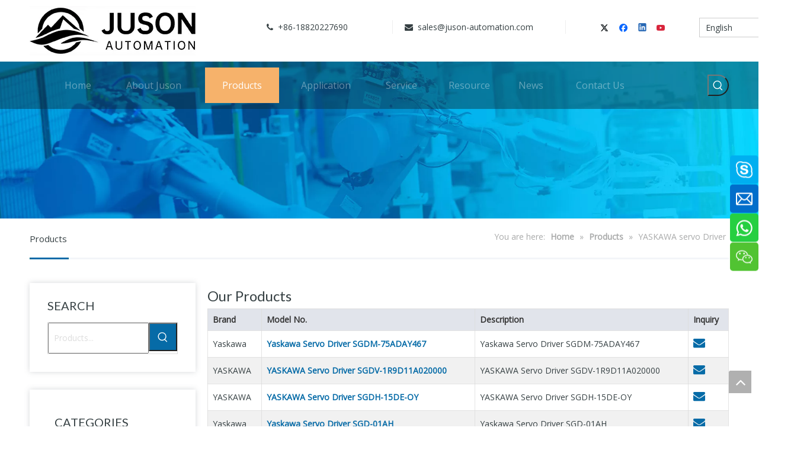

--- FILE ---
content_type: text/javascript;charset=UTF-8
request_url: https://rnrorwxhqiijll5q.leadongcdn.com/static/t-ojBqBKjKqgjqyk7n/assets/widget/script/plugins/prodTableList/prodTableList.js
body_size: 929
content:
(function(f,d,b){var c=f.phoenixSite||(f.phoenixSite={});
var a="PFCC";
var h=c.prodTableList||(c.prodTableList={});
var i={};
var g=f.$_phoenix==b;
d.extend(h,{init:function(j){d.extend(i,j);
h.bindFrontEvent()
},bindFrontEvent:function(){var m=i.hasProducts;
var l=i.widgetClass;
var j=i.phoenix_categoryIdPagination;
var k=i.phoenix_shopingcart_notice;
if(!m){return
}if(j=="-1"){d.cookie("PFCC","",{expires:-1})
}else{d.cookie("PFCC","productGroupId_"+j,{expires:24*60*60,path:"/"})
}if(d("."+l+" .prodlist-pro-inquire")[0]!=b&&g){d("."+l+" .prodlist-pro-inquire").unbind("click").bind("click",function(){var o=d(this).attr("prodId");
var p={prodId:o,selectParam:""};
var n=new Array();
n.push(p);
d("."+l+" input[name=inquireParams]").val(d.toJSON(n));
d("."+l+" #prodInquire").submit()
})
}d("."+l+" #prodAddCart").unbind("click").bind("click",function(){var s=d(this);
if(f.fbq&&!f.fbAccessToken){f.fbq("track","AddToCart")
}if(f.ttq){f.ttq.track("AddToCart")
}if(s.attr("prodstock")&&s.attr("prodstock")==0){var n=null;
if(n){return
}var v=c.message(c.lanEdition,"phoenix_shopingcart_inventory_null")||"This item is out of stock!";
d("body").append("<div class='prodStok0' style='position:fixed;left: 50%;top: 35%;z-index:999;border-radius:2px;transform: translate(-50%,-50%);background: rgba(0,0,0,0.8);text-align: center;font-size: 15px;color: #fff;padding: 20px 25px;'><i style='margin-right: 15px;' class='block-icon'></i>"+v+"</div>");
setTimeout(function(){d(".prodStok0").remove();
clearTimeout(n)
},4000);
return
}var o="/phoenix/admin/order/addToCart";
var u="post";
var p=d(this).attr("minorderquantity");
if(p==b||p==""){p="1"
}var r=s.attr("prodId");
var t=d.trim(s.attr("skuValueId"));
var q={extendProp:t,quantity:p,prodIds:r};
var w={url:o,type:u,dataType:"json",data:q,done:function(y){if(y.status=="success"){var x=k;
d("<div class='add-cart-msg'>"+x+"</div>").appendTo(d("body"));
var z=d(".add-cart-msg");
d(z).fadeIn(500);
setTimeout(function(){d(z).fadeOut(500,function(){d(this).remove()
})
},1500);
if(y.addNewFlag!=b){d(".sitewidget-shoppingStatus span[data-attr=shoppingcartNum]").each(function(A,C){var B=d(C).html();
B=B.replace(/\d+/,y.cartNum);
d(C).html(B)
})
}e()
}else{if(typeof y.prodDetail!="undefined"&&!!y.prodDetail){f.location.href=y.prodDetail;
return
}s.next("span#addToCartErrorMsg").html(y.reason).show().fadeOut(5000)
}}};
c.ajax(w)
})
}});
function e(){if(!!c.shoppingcartStatus&&typeof c.shoppingcartStatus.showLayerShopcart=="function"){c.shoppingcartStatus.showLayerShopcart();
d("body.frontend-body-canvas").addClass("body-over-hidden")
}}})(window,jQuery);